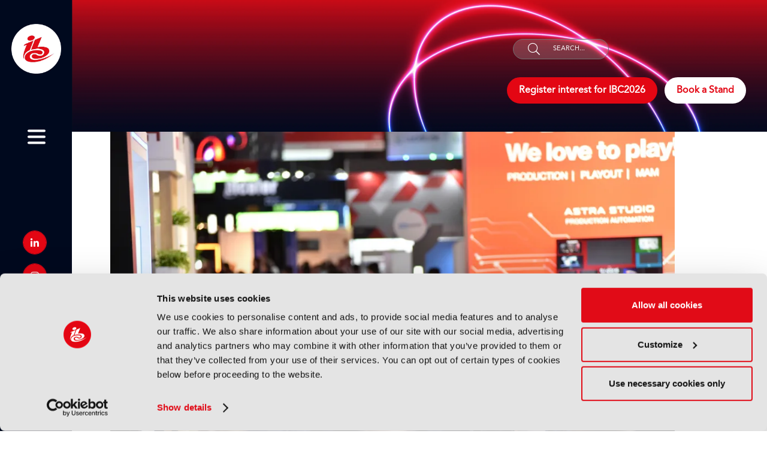

--- FILE ---
content_type: text/html;charset=utf-8
request_url: https://show.ibc.org/day-3-2023-4zaq/928a962f-ab4-1790jpg
body_size: 9821
content:




	<!DOCTYPE html>
	<html lang="en-GB" class="no-js">
		<head>
			<meta http-equiv="Content-Type" content="text/html;charset=utf-8" />

			<title>
				
					 - IBC2025
				
			</title>
			<meta name="generator" 	 content="SHOWOFF by ASP.events" />
			<meta name="author" content="">

			
			<meta name="description" content="" />
			<meta name="keywords" content="" />

			<meta name="viewport" content="width=device-width, initial-scale=1.0, viewport-fit=cover" />
			<meta name="theme-color" content="black" />

			
			
		
		
					<meta property="og:site_name" content="IBC&#x20;2025&#x20;&#x28;NEW&#x29;" />  
			<meta property="schema:image" typeof="https://schema.org/WebPage" content="https://cdn.asp.events/CLIENT_IBC_4ED0594D_5056_B739_542FB395BDA17423/sites/ibc-2025-new-/media/galleries/day-3-2023-4zaq/928A962F-AB4_1790.jpg/fit-in/1200x630/filters:no_upscale()" />  
			<meta property="og:image" content="https://cdn.asp.events/CLIENT_IBC_4ED0594D_5056_B739_542FB395BDA17423/sites/ibc-2025-new-/media/galleries/day-3-2023-4zaq/928A962F-AB4_1790.jpg/fit-in/1200x630/filters:no_upscale()" />  
			<meta property="og:type" content="article" />  

			<!--
			896CC470F1E666EB742EBE1ED00FBAE70FB2A37496C44A5706E43BEFED69A8C4
			-->
			<base href="https://show.ibc.org/" > 
	<meta name="robots" content="noindex, follow" />  
	<link rel="icon" href="https://cdn.asp.events/CLIENT_IBC_4ED0594D_5056_B739_542FB395BDA17423/sites/ibc-2025-new-/media/favicon.ico" type="image/x-icon" />  
	<link rel="canonical" href="https://show.ibc.org/day-3-2023-4zaq/928a962f-ab4-1790jpg" />  
<script data-cookieconsent="ignore">
    window.dataLayer = window.dataLayer || [];
    function gtag() {
        dataLayer.push(arguments);
    }
    gtag("consent", "default", {
        ad_personalization: "denied",
        ad_storage: "denied",
        ad_user_data: "denied",
        analytics_storage: "denied",
        functionality_storage: "denied",
        personalization_storage: "denied",
        security_storage: "granted",
        wait_for_update: 500,
    });
    gtag("set", "ads_data_redaction", true);
    gtag("set", "url_passthrough", true);
</script>

<!-- Google Tag Manager -->
<script>(function(w,d,s,l,i){w[l]=w[l]||[];w[l].push({'gtm.start':
new Date().getTime(),event:'gtm.js'});var f=d.getElementsByTagName(s)[0],
j=d.createElement(s),dl=l!='dataLayer'?'&l='+l:'';j.async=true;j.src=
'https://www.googletagmanager.com/gtm.js?id='+i+dl;f.parentNode.insertBefore(j,f);
})(window,document,'script','dataLayer','GTM-MGD9VW6');</script>
<!-- End Google Tag Manager -->
	


			
			
			
			   
				   
			   
		   
		   
			   <link rel="stylesheet" href="https://themes.asp.events/ibc2025/includes/styles/default.css?v=18" /> 
		   	

			
			

			<link rel="preconnect" href="https://fonts.googleapis.com">
			<link rel="preconnect" href="https://fonts.gstatic.com" crossorigin>
			<link href="https://fonts.googleapis.com/css2?family=Roboto:wght@300;400;500;700&display=swap" rel="stylesheet">	

			
	
	<script src="https://code.jquery.com/jquery-3.5.1.min.js" integrity="sha256-9/aliU8dGd2tb6OSsuzixeV4y/faTqgFtohetphbbj0=" crossorigin="anonymous"></script>
    <script src="https://code.jquery.com/jquery-migrate-3.5.2.min.js" integrity="sha256-ocUeptHNod0gW2X1Z+ol3ONVAGWzIJXUmIs+4nUeDLI=" crossorigin="anonymous"></script>

	
    <script src="https://cdn.jsdelivr.net/npm/scriptjs@2.5.7/dist/script.min.js" integrity="sha384-+kbmEGZrjwfGzlYYiLQkgntepLDajw5ZAlz1jvKM4IVPwGH4Z+nbmccUIf9pz1Gq" crossorigin="anonymous"></script>

	
    
	    <script src="https://themes.asp.events/_base/1-2-0/includes/javascripts/dist/essentials.min.js?v=2" integrity="sha256-VH/xQ9VaI7edeFDGIzRJ1o39ePoODwG+T1ebmAilHJw=" crossorigin="anonymous"></script>
    

    
        <script src="https://themes.asp.events/_base/1-2-0/includes/javascripts/dist/global/accessibility.min.js" integrity="sha256-3ryO8Zp/KRAHeYaRhTrJ0vV4CcxzLH9OQgqW0DP3LRU=" crossorigin="anonymous" async></script>
	
    
    
	    <script src="https://themes.asp.events/ibc2025/includes/javascripts/site.js?v=42" crossorigin="anonymous"></script>
    

	
	<link rel="preload" href="https://themes.asp.events/_base/1-2-0/includes/fonts/fontawesome/fontawesome-all.min.css?v=1" as="style" fetchPriority="low" onload="this.onload=null;this.rel='stylesheet'" />
	<link rel="preload" href="https://themes.asp.events/_base/1-2-0/includes/fonts/fontawesome/v4-shims.min.css?v=1" as="style" fetchPriority="low" onload="this.onload=null;this.rel='stylesheet'" />
    <noscript>
        <link href="https://themes.asp.events/_base/1-2-0/includes/fonts/fontawesome/fontawesome-all.min.css?v=1" rel="stylesheet" fetchPriority="low">
		<link href="https://themes.asp.events/_base/1-2-0/includes/fonts/fontawesome/v4-shims.min.css?v=1" rel="stylesheet" fetchPriority="low">
    </noscript>	


			
	
	
		
		
		 <!-- Google Tag Manager -->
<script>(function(w,d,s,l,i){w[l]=w[l]||[];w[l].push({'gtm.start':
new Date().getTime(),event:'gtm.js'});var f=d.getElementsByTagName(s)[0],
j=d.createElement(s),dl=l!='dataLayer'?'&l='+l:'';j.async=true;j.src=
'https://www.googletagmanager.com/gtm.js?id='+i+dl;f.parentNode.insertBefore(j,f);
})(window,document,'script','dataLayer','GTM-MGD9VW6');</script>
<!-- End Google Tag Manager -->
 <!-- Google Tag Manager (noscript) -->
<noscript><iframe src="https://www.googletagmanager.com/ns.html?id=GTM-MGD9VW6"
height="0" width="0" style="display:none;visibility:hidden"></iframe></noscript>
<!-- End Google Tag Manager (noscript) -->

<script type="text/javascript" src="https://secure.perk0mean.com/js/182130.js" ></script>
<noscript><img alt="" src="https://secure.perk0mean.com/182130.png" style="display:none;" /></noscript> <style>
@media (min-width: 1024px)  {
.panel--herotext .panel__body--right {    font-size: 1.8rem;     line-height: 1!important;  }
}
@media (min-width: 1440px)  {
.panel--herotext .panel__body--right {    font-size: 2.5rem;     line-height: 1!important;  }
}

.footer__main .panel__body {     line-height: 1.5 !important; }

.footer { background: #00091e; }

</style>
			<script>
				$script('https://cdn.asp.events/includes/js/jquery/magnificPopup/jquery.magnific-popup.min.js', function(){ $script('https://cdn.asp.events/includes/js/ASPModal.old.min.js'); });

				jQuery(document).ready(function(){

					jQuery(document).on('click','.js-share-button',showShareDialog);

					function showShareDialog(e)
					{
						e.preventDefault();

						var Site = jQuery(this).attr('data-site');

						if (jQuery(this).attr('data-slug') != '') {
							var PageUrl = jQuery(this).attr('data-slug');
						} else {
							var PageUrl = location.href;
						}

						var contentId = '';
						if (jQuery(this).attr('data-contentId') != '') {
							var contentId = jQuery(this).attr('data-contentId');
						}
						var shareText = jQuery(this).attr('data-shareText');
						var shareTitle = jQuery(this).attr('data-shareTitle');

						jQuery.get
							( '__share/buttons/getShareUrl'
							, { Site:Site , PageUrl:PageUrl , PageTitle:document.title, contentId:contentId, shareText:shareText, shareTitle:shareTitle }
							, redirectToShare
							);
					}

					function redirectToShare(data)
					{
						//open email share in modal
						if(data.ShareTo.indexOf('__share/email') == 0)
							openRemoteModal(data.ShareTo);
						else{

						var popupBlockerChecker = {
									check: function(popup_window){
											var _scope = this;
											if (popup_window) {
													if(/chrome/.test(navigator.userAgent.toLowerCase())){
															setTimeout(function () {
																	_scope._is_popup_blocked(_scope, popup_window);
															 },200);
													}else{
															popup_window.onload = function () {
																	_scope._is_popup_blocked(_scope, popup_window);
															};
													}
											}else{
													_scope._displayError();
											}
									},
									_is_popup_blocked: function(scope, popup_window){
											if ((popup_window.innerHeight > 0)==false){ scope._displayError(); }
									},
									_displayError: function(){
											alert("Popup Blocker is enabled! Please add this site to your exception list.");
									}
							};

							var popup = window.open(data.ShareTo,'_blank','width=800,height=650'); //'width=620,height=440'
							popupBlockerChecker.check(popup);
						}
					}

				});
			</script>
		
	


			
			<script src="https://cdn.jsdelivr.net/gh/alpinejs/alpine@v2.x.x/dist/alpine.js"></script>
		</head>


	<body class="body--id-57805 t-default ibc-2025-new-" x-data="{ showScroll: false }">
		
		
		
		<!-- Google Tag Manager (noscript) -->
<noscript><iframe src="https://www.googletagmanager.com/ns.html?id=GTM-MGD9VW6"
height="0" width="0" style="display:none;visibility:hidden"></iframe></noscript>
<!-- End Google Tag Manager (noscript) -->

<script type="text/javascript" src="https://secure.perk0mean.com/js/182130.js" ></script>
<noscript><img alt="" src="https://secure.perk0mean.com/182130.png" style="display:none;" /></noscript>
	

		<div class="site">
			<span class="scroll-top" :class="{ 'visible transition duration-300' : showScroll }"
			@scroll.window="showScroll = (window.pageYOffset > 100) ? true : false" x-on:click="window.scrollTo(0, 0)" > <i class="fas fa-chevron-up"></i> </span>

			<header class="header">
				
					
					<div class="header__logo">
						<div class="panel panel--Logo panel--id-55592">
            
            
                <div class="panel__body">
                    <p><a href="" target="_self" title=""><img alt="red logo" src="https://cdn.asp.events/CLIENT_IBC_4ED0594D_5056_B739_542FB395BDA17423/sites/ibc-2025-new-/media/ibc-roundel-white-red2025.png" style="width: 83px; height: 83px;" /></a></p>

                </div>
            
        </div>
					</div>
				
				
				<nav class="navigation js-navigation" data-name="main">
					<!--seed:A1720D513D93D1D70F6A5AE74A99A756987CD56A-->
	
		
			<ul class="menu menu--fullscreen js-menu js-menu-fullscreen menublock" menuid="42">
		
	
	
		<li title="HOME" class="menu__item">

		
			<a href="" target="_self" class="menu__item__link menuitem menuitem--id-2609">HOME</a>
		

		
		</li>
	
		<li title="VISIT" class="menu__item">

		
			<span class="menu__item__link menuitem menuitem--id-2610">VISIT</span>
		

		
			
			<button class="menu__item__toggle" style="display: none;"><i class="fal fa-chevron-down"></i></button>

			
	
		<ul class="menu--sub-menu menu--sub-menu--level-1">
	
	
		<li title="VISIT" class="menu__item menu__heading">

		
			<span class="menu__item__link menuitem menuitem--id-2611">VISIT</span>
		

		
			
			<button class="menu__item__toggle" style="display: none;"><i class="fal fa-chevron-down"></i></button>

			
	
		<ul class="menu--sub-menu menu--sub-menu--level-2">
	
	
		<li title="Why Visit" class="menu__item">

		
			<a href="visit" target="_self" class="menu__item__link menuitem menuitem--id-2612">Why Visit</a>
		

		
		</li>
	
		<li title="IBC2025 Exhibitor List" class="menu__item">

		
			<a href="https://ibc2025.mapyourshow.com/8_0/#/" target="_blank" class="menu__item__link menuitem menuitem--id-2613">IBC2025 Exhibitor List</a>
		

		
		</li>
	
		<li title="IBC2025 Gallery" class="menu__item">

		
			<a href="ibc2025-gallery" target="_self" class="menu__item__link menuitem menuitem--id-2616">IBC2025 Gallery</a>
		

		
		</li>
	
		<li title="Show Testimonials" class="menu__item">

		
			<a href="testimonials" target="_self" class="menu__item__link menuitem menuitem--id-2615">Show Testimonials</a>
		

		
		</li>
	
		<li title="Student Programme" class="menu__item">

		
			<a href="student-programme" target="_self" class="menu__item__link menuitem menuitem--id-2764">Student Programme</a>
		

		
		</li>
	
		<li title="Plan Your Trip" class="menu__item">

		
			<a href="plan-trip" target="_self" class="menu__item__link menuitem menuitem--id-2618">Plan Your Trip</a>
		

		
		</li>
	
	
		</ul>
	


		
		</li>
	
		<li title="EXPLORE THE IBC HALLS" class="menu__item menu__heading">

		
			<span class="menu__item__link menuitem menuitem--id-2655">EXPLORE THE IBC HALLS</span>
		

		
			
			<button class="menu__item__toggle" style="display: none;"><i class="fal fa-chevron-down"></i></button>

			
	
		<ul class="menu--sub-menu menu--sub-menu--level-2">
	
	
		<li title="The Halls at IBC2025" class="menu__item">

		
			<a href="halls-ibc2025" target="_self" class="menu__item__link menuitem menuitem--id-2787">The Halls at IBC2025</a>
		

		
		</li>
	
		<li title="Halls 1, 2 and 3" class="menu__item">

		
			<a href="explore-ibc-show-halls-1-2-3" target="_self" class="menu__item__link menuitem menuitem--id-2657">Halls 1, 2 and 3</a>
		

		
		</li>
	
		<li title="Halls 4 and 5" class="menu__item">

		
			<a href="explore-ibc-show-halls-4-5" target="_self" class="menu__item__link menuitem menuitem--id-2658">Halls 4 and 5</a>
		

		
		</li>
	
		<li title="Halls 6 and 7" class="menu__item">

		
			<a href="explore-ibc-show-halls-6-7" target="_self" class="menu__item__link menuitem menuitem--id-2659">Halls 6 and 7</a>
		

		
		</li>
	
		<li title="Halls 8 and 10" class="menu__item">

		
			<a href="explore-ibc-show-halls-8-10" target="_self" class="menu__item__link menuitem menuitem--id-2660">Halls 8 and 10</a>
		

		
		</li>
	
		<li title="Halls 9, 11, 12 and 13" class="menu__item">

		
			<a href="explore-ibc-show-halls-9-11-12-13" target="_self" class="menu__item__link menuitem menuitem--id-2661">Halls 9, 11, 12 and 13</a>
		

		
		</li>
	
		<li title="Hall 14" class="menu__item">

		
			<a href="explore-ibc-show-hall-14" target="_self" class="menu__item__link menuitem menuitem--id-2662">Hall 14</a>
		

		
		</li>
	
		<li title="Outdoor Exhibits" class="menu__item">

		
			<a href="explore-ibc-show-outdoor-exhibits" target="_self" class="menu__item__link menuitem menuitem--id-2773">Outdoor Exhibits</a>
		

		
		</li>
	
	
		</ul>
	


		
		</li>
	
	
		</ul>
	


		
		</li>
	
		<li title="EXHIBIT" class="menu__item">

		
			<span class="menu__item__link menuitem menuitem--id-2619">EXHIBIT</span>
		

		
			
			<button class="menu__item__toggle" style="display: none;"><i class="fal fa-chevron-down"></i></button>

			
	
		<ul class="menu--sub-menu menu--sub-menu--level-1">
	
	
		<li title="EXHIBIT / SPONSOR" class="menu__item menu__heading">

		
			<span class="menu__item__link menuitem menuitem--id-2620">EXHIBIT / SPONSOR</span>
		

		
			
			<button class="menu__item__toggle" style="display: none;"><i class="fal fa-chevron-down"></i></button>

			
	
		<ul class="menu--sub-menu menu--sub-menu--level-2">
	
	
		<li title="IBC2025 Exhibitor List" class="menu__item">

		
			<a href="https://ibc2025.mapyourshow.com/8_0/#/" target="_blank" class="menu__item__link menuitem menuitem--id-2621">IBC2025 Exhibitor List</a>
		

		
		</li>
	
		<li title="Why Exhibit" class="menu__item">

		
			<a href="exhibit" target="_self" class="menu__item__link menuitem menuitem--id-2622">Why Exhibit</a>
		

		
		</li>
	
		<li title="Who Attends" class="menu__item">

		
			<a href="exhibitors-who-attends" target="_self" class="menu__item__link menuitem menuitem--id-2623">Who Attends</a>
		

		
		</li>
	
		<li title="IBC2026 Exhibiting Opportunities" class="menu__item">

		
			<a href="ibc2026-exhibiting-opportunities" target="_self" class="menu__item__link menuitem menuitem--id-2624">IBC2026 Exhibiting Opportunities</a>
		

		
		</li>
	
		<li title="IBC Sponsorship Opportunities" class="menu__item">

		
			<a href="sponsorship-enquiry-form-2025" target="_self" class="menu__item__link menuitem menuitem--id-2625">IBC Sponsorship Opportunities</a>
		

		
		</li>
	
		<li title="IBC Future Tech" class="menu__item">

		
			<a href="future-tech" target="_self" class="menu__item__link menuitem menuitem--id-2626">IBC Future Tech</a>
		

		
		</li>
	
		<li title="Content Everywhere" class="menu__item">

		
			<a href="content-everywhere" target="_self" class="menu__item__link menuitem menuitem--id-2627">Content Everywhere</a>
		

		
		</li>
	
		<li title="IBC Connect" class="menu__item">

		
			<a href="ibc-connect" target="_self" class="menu__item__link menuitem menuitem--id-2788">IBC Connect</a>
		

		
		</li>
	
		<li title="IBC Pavilions" class="menu__item">

		
			<a href="pavilions" target="_self" class="menu__item__link menuitem menuitem--id-2792">IBC Pavilions</a>
		

		
		</li>
	
	
		</ul>
	


		
		</li>
	
		<li title="EXHIBITOR AREA" class="menu__item menu__heading">

		
			<span class="menu__item__link menuitem menuitem--id-2629">EXHIBITOR AREA</span>
		

		
			
			<button class="menu__item__toggle" style="display: none;"><i class="fal fa-chevron-down"></i></button>

			
	
		<ul class="menu--sub-menu menu--sub-menu--level-2">
	
	
		<li title="Plan Your Trip" class="menu__item">

		
			<a href="plan-trip" target="_self" class="menu__item__link menuitem menuitem--id-2630">Plan Your Trip</a>
		

		
		</li>
	
		<li title="Exhibitor Workshop Series" class="menu__item">

		
			<a href="exhibition-webinars" target="_self" class="menu__item__link menuitem menuitem--id-2631">Exhibitor Workshop Series</a>
		

		
		</li>
	
		<li title="IBC Stand Design Awards" class="menu__item">

		
			<a href="ibc-exhibition-stand-design-awards" target="_self" class="menu__item__link menuitem menuitem--id-2632">IBC Stand Design Awards</a>
		

		
		</li>
	
		<li title="IBC2025 Verified Suppliers" class="menu__item">

		
			<a href="verified-suppliers" target="_self" class="menu__item__link menuitem menuitem--id-2633">IBC2025 Verified Suppliers</a>
		

		
		</li>
	
		<li title="Stand Builder Information" class="menu__item">

		
			<a href="stand-builder-information" target="_self" class="menu__item__link menuitem menuitem--id-2634">Stand Builder Information</a>
		

		
		</li>
	
		<li title="Scam/Phishing Emails - Warning" class="menu__item">

		
			<a href="phishing-emails-warning" target="_self" class="menu__item__link menuitem menuitem--id-2635">Scam/Phishing Emails - Warning</a>
		

		
		</li>
	
	
		</ul>
	


		
		</li>
	
	
		</ul>
	


		
		</li>
	
		<li title="CONFERENCE" class="menu__item">

		
			<span class="menu__item__link menuitem menuitem--id-2636">CONFERENCE</span>
		

		
			
			<button class="menu__item__toggle" style="display: none;"><i class="fal fa-chevron-down"></i></button>

			
	
		<ul class="menu--sub-menu menu--sub-menu--level-1">
	
	
		<li title="CONFERENCE" class="menu__item menu__heading">

		
			<span class="menu__item__link menuitem menuitem--id-2637">CONFERENCE</span>
		

		
			
			<button class="menu__item__toggle" style="display: none;"><i class="fal fa-chevron-down"></i></button>

			
	
		<ul class="menu--sub-menu menu--sub-menu--level-2">
	
	
		<li title="IBC Conference" class="menu__item">

		
			<a href="conference-experience" target="_self" class="menu__item__link menuitem menuitem--id-2638">IBC Conference</a>
		

		
		</li>
	
		<li title="IBC Technical Papers" class="menu__item">

		
			<a href="technical-papers" target="_self" class="menu__item__link menuitem menuitem--id-2641">IBC Technical Papers</a>
		

		
		</li>
	
		<li title="IBC Innovation Awards" class="menu__item">

		
			<a href="ibc-awards" target="_self" class="menu__item__link menuitem menuitem--id-2640">IBC Innovation Awards</a>
		

		
		</li>
	
		<li title="IBC2025 Conference Agenda" class="menu__item">

		
			<a href="ibc2025-conference-agenda" target="_self" class="menu__item__link menuitem menuitem--id-2642">IBC2025 Conference Agenda</a>
		

		
		</li>
	
		<li title="IBC2025 Conference Speakers Gallery" class="menu__item">

		
			<a href="ibc2025-conference-speakers-gallery" target="_self" class="menu__item__link menuitem menuitem--id-2639">IBC2025 Conference Speakers Gallery</a>
		

		
		</li>
	
	
		</ul>
	


		
		</li>
	
	
		</ul>
	


		
		</li>
	
		<li title="SHOW FEATURES &amp; CONTENT" class="menu__item">

		
			<span class="menu__item__link menuitem menuitem--id-2644">SHOW FEATURES & CONTENT</span>
		

		
			
			<button class="menu__item__toggle" style="display: none;"><i class="fal fa-chevron-down"></i></button>

			
	
		<ul class="menu--sub-menu menu--sub-menu--level-1">
	
	
		<li title="SHOW FEATURES &amp; CONTENT" class="menu__item menu__heading">

		
			<span class="menu__item__link menuitem menuitem--id-2645">SHOW FEATURES & CONTENT</span>
		

		
			
			<button class="menu__item__toggle" style="display: none;"><i class="fal fa-chevron-down"></i></button>

			
	
		<ul class="menu--sub-menu menu--sub-menu--level-2">
	
	
		<li title="2025 Features Programme" class="menu__item">

		
			<a href="features-programme" target="_self" class="menu__item__link menuitem menuitem--id-2648">2025 Features Programme</a>
		

		
		</li>
	
		<li title="2025 Content Programme" class="menu__item">

		
			<a href="content-programme" target="_self" class="menu__item__link menuitem menuitem--id-2647">2025 Content Programme</a>
		

		
		</li>
	
		<li title="IBC Accelerator Media Innovation Programme" class="menu__item">

		
			<a href="2026-accelerator-media-innovation-programme" target="_self" class="menu__item__link menuitem menuitem--id-2649">IBC Accelerator Media Innovation Programme</a>
		

		
		</li>
	
		<li title="IBC Future Tech" class="menu__item">

		
			<a href="future-tech-feature" target="_self" class="menu__item__link menuitem menuitem--id-2771">IBC Future Tech</a>
		

		
		</li>
	
		<li title="IBC Showcase Theatre" class="menu__item">

		
			<a href="showcase-theatre" target="_self" class="menu__item__link menuitem menuitem--id-2827">IBC Showcase Theatre</a>
		

		
		</li>
	
		<li title="IBC Content Everywhere" class="menu__item">

		
			<a href="content-everywhere-feature" target="_self" class="menu__item__link menuitem menuitem--id-2653">IBC Content Everywhere</a>
		

		
		</li>
	
		<li title="IBC Talent Programme" class="menu__item">

		
			<a href="talent-programme" target="_self" class="menu__item__link menuitem menuitem--id-2651">IBC Talent Programme</a>
		

		
		</li>
	
		<li title="IBC Innovation Awards" class="menu__item">

		
			<a href="ibc-awards" target="_self" class="menu__item__link menuitem menuitem--id-2650">IBC Innovation Awards</a>
		

		
		</li>
	
		<li title="IBC Technical Papers" class="menu__item">

		
			<a href="technical-papers" target="_self" class="menu__item__link menuitem menuitem--id-2652">IBC Technical Papers</a>
		

		
		</li>
	
		<li title="2025 Speakers Gallery" class="menu__item">

		
			<a href="ibc2025-speakers-gallery" target="_self" class="menu__item__link menuitem menuitem--id-2826">2025 Speakers Gallery</a>
		

		
		</li>
	
	
		</ul>
	


		
		</li>
	
	
		</ul>
	


		
		</li>
	
		<li title="MEDIA &amp; PRESS " class="menu__item">

		
			<span class="menu__item__link menuitem menuitem--id-2663">MEDIA & PRESS </span>
		

		
			
			<button class="menu__item__toggle" style="display: none;"><i class="fal fa-chevron-down"></i></button>

			
	
		<ul class="menu--sub-menu menu--sub-menu--level-1">
	
	
		<li title="MEDIA &amp; PRESS " class="menu__item menu__heading">

		
			<span class="menu__item__link menuitem menuitem--id-2664">MEDIA & PRESS </span>
		

		
			
			<button class="menu__item__toggle" style="display: none;"><i class="fal fa-chevron-down"></i></button>

			
	
		<ul class="menu--sub-menu menu--sub-menu--level-2">
	
	
		<li title="IBC Media Partners" class="menu__item">

		
			<a href="media-partners" target="_self" class="menu__item__link menuitem menuitem--id-2666">IBC Media Partners</a>
		

		
		</li>
	
		<li title="IBC Content Creators" class="menu__item">

		
			<a href="become-ibc-content-creator" target="_self" class="menu__item__link menuitem menuitem--id-2800">IBC Content Creators</a>
		

		
		</li>
	
		<li title="Press Area" class="menu__item">

		
			<a href="press-registration" target="_self" class="menu__item__link menuitem menuitem--id-2665">Press Area</a>
		

		
		</li>
	
		<li title="Press Releases" class="menu__item">

		
			<a href="press-releases" target="_self" class="menu__item__link menuitem menuitem--id-2667">Press Releases</a>
		

		
		</li>
	
		<li title="IBC2025 Gallery" class="menu__item">

		
			<a href="ibc2025-gallery" target="_self" class="menu__item__link menuitem menuitem--id-2669">IBC2025 Gallery</a>
		

		
		</li>
	
		<li title="IBC365" class="menu__item">

		
			<a href="https://www.ibc.org/" target="_blank" class="menu__item__link menuitem menuitem--id-2670">IBC365</a>
		

		
		</li>
	
	
		</ul>
	


		
		</li>
	
	
		</ul>
	


		
		</li>
	
		<li title="ABOUT US" class="menu__item">

		
			<span class="menu__item__link menuitem menuitem--id-2673">ABOUT US</span>
		

		
			
			<button class="menu__item__toggle" style="display: none;"><i class="fal fa-chevron-down"></i></button>

			
	
		<ul class="menu--sub-menu menu--sub-menu--level-1">
	
	
		<li title="ABOUT US" class="menu__item menu__heading">

		
			<span class="menu__item__link menuitem menuitem--id-2674">ABOUT US</span>
		

		
			
			<button class="menu__item__toggle" style="display: none;"><i class="fal fa-chevron-down"></i></button>

			
	
		<ul class="menu--sub-menu menu--sub-menu--level-2">
	
	
		<li title="About Us" class="menu__item">

		
			<a href="about-us" target="_self" class="menu__item__link menuitem menuitem--id-2675">About Us</a>
		

		
		</li>
	
		<li title="IBC History" class="menu__item">

		
			<a href="ibc-history" target="_self" class="menu__item__link menuitem menuitem--id-2676">IBC History</a>
		

		
		</li>
	
		<li title="IBC Owners" class="menu__item">

		
			<a href="owners" target="_self" class="menu__item__link menuitem menuitem--id-2677">IBC Owners</a>
		

		
		</li>
	
		<li title="IBC Council" class="menu__item">

		
			<a href="ibc-council" target="_self" class="menu__item__link menuitem menuitem--id-2678">IBC Council</a>
		

		
		</li>
	
		<li title="Exhibitor Steering Group" class="menu__item">

		
			<a href="exhibitor-steering-group" target="_self" class="menu__item__link menuitem menuitem--id-2679">Exhibitor Steering Group</a>
		

		
		</li>
	
		<li title="Sustainability At IBC" class="menu__item">

		
			<a href="sustainability-ibc" target="_self" class="menu__item__link menuitem menuitem--id-2680">Sustainability At IBC</a>
		

		
		</li>
	
		<li title="Donation Room" class="menu__item">

		
			<a href="donation-room" target="_self" class="menu__item__link menuitem menuitem--id-2681">Donation Room</a>
		

		
		</li>
	
		<li title="Contact Us" class="menu__item">

		
			<a href="contact" target="_self" class="menu__item__link menuitem menuitem--id-2682">Contact Us</a>
		

		
		</li>
	
		<li title="IBC Help Center" class="menu__item">

		
			<a href="https://ibc2055.zendesk.com/hc/en-gb" target="_blank" class="menu__item__link menuitem menuitem--id-2683">IBC Help Center</a>
		

		
		</li>
	
	
		</ul>
	


		
		</li>
	
	
		</ul>
	


		
		</li>
	
	
		
			</ul>
		
	


				</nav>

				
				
					<div class="social">
						<div class="panel panel--default panel--id-55591">
    
            
            
    
            
            
                <div class="panel__header">
                    <h4 class="panel__header__title comp comp__title__color--black">
                        Social
                    </h4>
                </div>
            
    
            
            
                <div class="panel__body">
                    <ul class="ck-social-icons">
	<li><a href="https://www.linkedin.com/company/333086/admin/" target="_blank" title="https://www.linkedin.com/company/333086/admin/">Linked In</a></li>
	<li><a href="https://www.instagram.com/ibcshow/" target="_blank" title="https://www.instagram.com/ibcshow/">Instagram</a></li>
	<li><a href="https://www.facebook.com/IBCShow" target="_blank" title="https://www.facebook.com/IBCShow">Facebook</a></li>
	<li><a href="https://www.youtube.com/channel/UC6lJowTSjTBC0xAyeiuX2Tw" target="_blank" title="https://www.youtube.com/channel/UC6lJowTSjTBC0xAyeiuX2Tw">YouTube</a></li>
	<li><a href="https://twitter.com/IBCShow" target="_blank" title="https://twitter.com/IBCShow">X</a></li>
	<li><a href="https://www.tiktok.com/@ibcshow?_t=8dLz31lOBly&amp;_r=1" target="_self" title="https://www.tiktok.com/@ibcshow?_t=8dLz31lOBly&amp;_r=1">TikTok</a></li>
</ul>

                </div>
            
    
        </div>
					</div>
				
			</header>
			
			
				
					<div class="header__logo--mobile">
						<div class="panel panel--Logo panel--id-55592">
            
            
                <div class="panel__body">
                    <p><a href="" target="_self" title=""><img alt="red logo" src="https://cdn.asp.events/CLIENT_IBC_4ED0594D_5056_B739_542FB395BDA17423/sites/ibc-2025-new-/media/ibc-roundel-white-red2025.png" style="width: 83px; height: 83px;" /></a></p>

                </div>
            
        </div>
					</div>
				
				
			
			<nav class="navigation-mobile" data-name="mobile" data-type="accordion">
				<!--seed:ED0DBE928278A4332AAD1A3874A9FA93BE74B070-->
	
		
			<ul class="menu menu--accordion js-menu js-menu-accordion menublock" menuid="44">
		
	
	
		<li title="HOME" class="menu__item">

		
			<a href="" target="_self" class="menu__item__link menuitem menuitem--id-2688">HOME</a>
		

		
		</li>
	
		<li title="VISIT" class="menu__item">

		
			<span class="menu__item__link menuitem menuitem--id-2689">VISIT</span>
		

		
			
			<button class="menu__item__toggle" style="display: none;"><i class="fal fa-chevron-down"></i></button>

			
	
		<ul class="menu--sub-menu menu--sub-menu--level-1">
	
	
		<li title="VISIT" class="menu__item">

		
			<span class="menu__item__link menuitem menuitem--id-2690">VISIT</span>
		

		
			
			<button class="menu__item__toggle" style="display: none;"><i class="fal fa-chevron-down"></i></button>

			
	
		<ul class="menu--sub-menu menu--sub-menu--level-2">
	
	
		<li title="Why Visit" class="menu__item">

		
			<a href="visit" target="_self" class="menu__item__link menuitem menuitem--id-2691">Why Visit</a>
		

		
		</li>
	
		<li title="IBC2025 Exhibitor List" class="menu__item">

		
			<a href="https://ibc2025.mapyourshow.com/8_0/#/" target="_blank" class="menu__item__link menuitem menuitem--id-2692">IBC2025 Exhibitor List</a>
		

		
		</li>
	
		<li title="IBC2025 Gallery" class="menu__item">

		
			<a href="ibc2025-gallery" target="_self" class="menu__item__link menuitem menuitem--id-2695">IBC2025 Gallery</a>
		

		
		</li>
	
		<li title="Show Testimonials" class="menu__item">

		
			<a href="testimonials" target="_self" class="menu__item__link menuitem menuitem--id-2694">Show Testimonials</a>
		

		
		</li>
	
		<li title="Student Programme" class="menu__item">

		
			<a href="student-programme" target="_self" class="menu__item__link menuitem menuitem--id-2763">Student Programme</a>
		

		
		</li>
	
		<li title="Plan Your Trip" class="menu__item">

		
			<a href="plan-trip" target="_self" class="menu__item__link menuitem menuitem--id-2697">Plan Your Trip</a>
		

		
		</li>
	
	
		</ul>
	


		
		</li>
	
		<li title="EXPLORE THE IBC HALLS" class="menu__item menu__heading">

		
			<span class="menu__item__link menuitem menuitem--id-2734">EXPLORE THE IBC HALLS</span>
		

		
			
			<button class="menu__item__toggle" style="display: none;"><i class="fal fa-chevron-down"></i></button>

			
	
		<ul class="menu--sub-menu menu--sub-menu--level-2">
	
	
		<li title="The Halls at IBC2025" class="menu__item">

		
			<a href="halls-ibc2025" target="_self" class="menu__item__link menuitem menuitem--id-2781">The Halls at IBC2025</a>
		

		
		</li>
	
		<li title="Halls 1, 2 and 3" class="menu__item">

		
			<a href="explore-ibc-show-halls-1-2-3" target="_self" class="menu__item__link menuitem menuitem--id-2736">Halls 1, 2 and 3</a>
		

		
		</li>
	
		<li title="Halls 4 and 5" class="menu__item">

		
			<a href="explore-ibc-show-halls-4-5" target="_self" class="menu__item__link menuitem menuitem--id-2737">Halls 4 and 5</a>
		

		
		</li>
	
		<li title="Halls 6 and 7" class="menu__item">

		
			<a href="explore-ibc-show-halls-6-7" target="_self" class="menu__item__link menuitem menuitem--id-2738">Halls 6 and 7</a>
		

		
		</li>
	
		<li title="Halls 8 and 10" class="menu__item">

		
			<a href="explore-ibc-show-halls-8-10" target="_self" class="menu__item__link menuitem menuitem--id-2739">Halls 8 and 10</a>
		

		
		</li>
	
		<li title="Halls 9, 11, 12 and 13" class="menu__item">

		
			<a href="explore-ibc-show-halls-9-11-12-13" target="_self" class="menu__item__link menuitem menuitem--id-2740">Halls 9, 11, 12 and 13</a>
		

		
		</li>
	
		<li title="Hall 14" class="menu__item">

		
			<a href="explore-ibc-show-hall-14" target="_self" class="menu__item__link menuitem menuitem--id-2741">Hall 14</a>
		

		
		</li>
	
		<li title="Outdoor Exhibits" class="menu__item">

		
			<a href="explore-ibc-show-outdoor-exhibits" target="_self" class="menu__item__link menuitem menuitem--id-2775">Outdoor Exhibits</a>
		

		
		</li>
	
	
		</ul>
	


		
		</li>
	
	
		</ul>
	


		
		</li>
	
		<li title="EXHIBIT" class="menu__item">

		
			<span class="menu__item__link menuitem menuitem--id-2698">EXHIBIT</span>
		

		
			
			<button class="menu__item__toggle" style="display: none;"><i class="fal fa-chevron-down"></i></button>

			
	
		<ul class="menu--sub-menu menu--sub-menu--level-1">
	
	
		<li title="EXHIBIT / SPONSOR" class="menu__item menu__heading">

		
			<span class="menu__item__link menuitem menuitem--id-2699">EXHIBIT / SPONSOR</span>
		

		
			
			<button class="menu__item__toggle" style="display: none;"><i class="fal fa-chevron-down"></i></button>

			
	
		<ul class="menu--sub-menu menu--sub-menu--level-2">
	
	
		<li title="IBC2025 Exhibitor List" class="menu__item">

		
			<a href="https://ibc2025.mapyourshow.com/8_0/#/" target="_blank" class="menu__item__link menuitem menuitem--id-2700">IBC2025 Exhibitor List</a>
		

		
		</li>
	
		<li title="Why Exhibit" class="menu__item">

		
			<a href="exhibit" target="_self" class="menu__item__link menuitem menuitem--id-2701">Why Exhibit</a>
		

		
		</li>
	
		<li title="Who Attends" class="menu__item">

		
			<a href="exhibitors-who-attends" target="_self" class="menu__item__link menuitem menuitem--id-2702">Who Attends</a>
		

		
		</li>
	
		<li title="IBC2026 Exhibiting Opportunities" class="menu__item">

		
			<a href="ibc2026-exhibiting-opportunities" target="_self" class="menu__item__link menuitem menuitem--id-2703">IBC2026 Exhibiting Opportunities</a>
		

		
		</li>
	
		<li title="IBC Sponsorship Opportunities" class="menu__item">

		
			<a href="sponsorship-enquiry-form-2025" target="_self" class="menu__item__link menuitem menuitem--id-2704">IBC Sponsorship Opportunities</a>
		

		
		</li>
	
		<li title="IBC Future Tech" class="menu__item">

		
			<a href="future-tech" target="_self" class="menu__item__link menuitem menuitem--id-2705">IBC Future Tech</a>
		

		
		</li>
	
		<li title="Content Everywhere" class="menu__item">

		
			<a href="content-everywhere" target="_self" class="menu__item__link menuitem menuitem--id-2706">Content Everywhere</a>
		

		
		</li>
	
		<li title="IBC Connect" class="menu__item">

		
			<a href="ibc-connect" target="_self" class="menu__item__link menuitem menuitem--id-2789">IBC Connect</a>
		

		
		</li>
	
		<li title="IBC Pavilions" class="menu__item">

		
			<a href="pavilions" target="_self" class="menu__item__link menuitem menuitem--id-2793">IBC Pavilions</a>
		

		
		</li>
	
	
		</ul>
	


		
		</li>
	
		<li title="EXHIBITOR AREA" class="menu__item menu__heading">

		
			<span class="menu__item__link menuitem menuitem--id-2708">EXHIBITOR AREA</span>
		

		
			
			<button class="menu__item__toggle" style="display: none;"><i class="fal fa-chevron-down"></i></button>

			
	
		<ul class="menu--sub-menu menu--sub-menu--level-2">
	
	
		<li title="Plan Your Trip" class="menu__item">

		
			<a href="plan-trip" target="_self" class="menu__item__link menuitem menuitem--id-2709">Plan Your Trip</a>
		

		
		</li>
	
		<li title="Exhibitor Workshop Series" class="menu__item">

		
			<a href="exhibition-webinars" target="_self" class="menu__item__link menuitem menuitem--id-2710">Exhibitor Workshop Series</a>
		

		
		</li>
	
		<li title="IBC Stand Design Awards" class="menu__item">

		
			<a href="ibc-exhibition-stand-design-awards" target="_self" class="menu__item__link menuitem menuitem--id-2711">IBC Stand Design Awards</a>
		

		
		</li>
	
		<li title="IBC2025 Verified Suppliers" class="menu__item">

		
			<a href="verified-suppliers" target="_self" class="menu__item__link menuitem menuitem--id-2712">IBC2025 Verified Suppliers</a>
		

		
		</li>
	
		<li title="Stand Builder Information" class="menu__item">

		
			<a href="stand-builder-information" target="_self" class="menu__item__link menuitem menuitem--id-2713">Stand Builder Information</a>
		

		
		</li>
	
		<li title="Scam/Phishing Emails - Warning" class="menu__item">

		
			<a href="phishing-emails-warning" target="_self" class="menu__item__link menuitem menuitem--id-2714">Scam/Phishing Emails - Warning</a>
		

		
		</li>
	
	
		</ul>
	


		
		</li>
	
	
		</ul>
	


		
		</li>
	
		<li title="CONFERENCE" class="menu__item">

		
			<span class="menu__item__link menuitem menuitem--id-2715">CONFERENCE</span>
		

		
			
			<button class="menu__item__toggle" style="display: none;"><i class="fal fa-chevron-down"></i></button>

			
	
		<ul class="menu--sub-menu menu--sub-menu--level-1">
	
	
		<li title="CONFERENCE" class="menu__item menu__heading">

		
			<span class="menu__item__link menuitem menuitem--id-2716">CONFERENCE</span>
		

		
			
			<button class="menu__item__toggle" style="display: none;"><i class="fal fa-chevron-down"></i></button>

			
	
		<ul class="menu--sub-menu menu--sub-menu--level-2">
	
	
		<li title="IBC Conference" class="menu__item">

		
			<a href="conference-experience" target="_self" class="menu__item__link menuitem menuitem--id-2717">IBC Conference</a>
		

		
		</li>
	
		<li title="IBC Technical Papers" class="menu__item">

		
			<a href="technical-papers" target="_self" class="menu__item__link menuitem menuitem--id-2720">IBC Technical Papers</a>
		

		
		</li>
	
		<li title="IBC Innovation Awards" class="menu__item">

		
			<a href="ibc-awards" target="_self" class="menu__item__link menuitem menuitem--id-2719">IBC Innovation Awards</a>
		

		
		</li>
	
		<li title="IBC2025 Conference Agenda" class="menu__item">

		
			<a href="ibc2025-conference-agenda" target="_self" class="menu__item__link menuitem menuitem--id-2803">IBC2025 Conference Agenda</a>
		

		
		</li>
	
		<li title="IBC2025 Conference Speakers Gallery" class="menu__item">

		
			<a href="ibc2025-conference-speakers-gallery" target="_self" class="menu__item__link menuitem menuitem--id-2804">IBC2025 Conference Speakers Gallery</a>
		

		
		</li>
	
	
		</ul>
	


		
		</li>
	
	
		</ul>
	


		
		</li>
	
		<li title="SHOW FEATURES &amp; CONTENT" class="menu__item">

		
			<span class="menu__item__link menuitem menuitem--id-2723">SHOW FEATURES & CONTENT</span>
		

		
			
			<button class="menu__item__toggle" style="display: none;"><i class="fal fa-chevron-down"></i></button>

			
	
		<ul class="menu--sub-menu menu--sub-menu--level-1">
	
	
		<li title="SHOW FEATURES &amp; CONTENT" class="menu__item menu__heading">

		
			<span class="menu__item__link menuitem menuitem--id-2724">SHOW FEATURES & CONTENT</span>
		

		
			
			<button class="menu__item__toggle" style="display: none;"><i class="fal fa-chevron-down"></i></button>

			
	
		<ul class="menu--sub-menu menu--sub-menu--level-2">
	
	
		<li title="2025 Features Programme" class="menu__item">

		
			<a href="features-programme" target="_self" class="menu__item__link menuitem menuitem--id-2727">2025 Features Programme</a>
		

		
		</li>
	
		<li title="2025 Content Programme" class="menu__item">

		
			<a href="content-programme" target="_self" class="menu__item__link menuitem menuitem--id-2726">2025 Content Programme</a>
		

		
		</li>
	
		<li title="IBC Accelerator Media Innovation Programme" class="menu__item">

		
			<a href="2026-accelerator-media-innovation-programme" target="_self" class="menu__item__link menuitem menuitem--id-2728">IBC Accelerator Media Innovation Programme</a>
		

		
		</li>
	
		<li title="IBC Future Tech" class="menu__item">

		
			<a href="future-tech-feature" target="_self" class="menu__item__link menuitem menuitem--id-2779">IBC Future Tech</a>
		

		
		</li>
	
		<li title="IBC Showcase Theatre" class="menu__item">

		
			<a href="showcase-theatre" target="_self" class="menu__item__link menuitem menuitem--id-2828">IBC Showcase Theatre</a>
		

		
		</li>
	
		<li title="IBC Content Everywhere" class="menu__item">

		
			<a href="content-everywhere-feature" target="_self" class="menu__item__link menuitem menuitem--id-2732">IBC Content Everywhere</a>
		

		
		</li>
	
		<li title="IBC Talent Programme" class="menu__item">

		
			<a href="talent-programme" target="_self" class="menu__item__link menuitem menuitem--id-2730">IBC Talent Programme</a>
		

		
		</li>
	
		<li title="IBC Innovation Awards" class="menu__item">

		
			<a href="ibc-awards" target="_self" class="menu__item__link menuitem menuitem--id-2729">IBC Innovation Awards</a>
		

		
		</li>
	
		<li title="IBC Technical Papers" class="menu__item">

		
			<a href="technical-papers" target="_self" class="menu__item__link menuitem menuitem--id-2731">IBC Technical Papers</a>
		

		
		</li>
	
		<li title=" IBC2025 Speakers Gallery" class="menu__item">

		
			<a href="ibc2025-speakers-gallery" target="_self" class="menu__item__link menuitem menuitem--id-2825"> IBC2025 Speakers Gallery</a>
		

		
		</li>
	
	
		</ul>
	


		
		</li>
	
	
		</ul>
	


		
		</li>
	
		<li title="MEDIA &amp; PRESS " class="menu__item">

		
			<span class="menu__item__link menuitem menuitem--id-2742">MEDIA & PRESS </span>
		

		
			
			<button class="menu__item__toggle" style="display: none;"><i class="fal fa-chevron-down"></i></button>

			
	
		<ul class="menu--sub-menu menu--sub-menu--level-1">
	
	
		<li title="MEDIA &amp; PRESS " class="menu__item menu__heading">

		
			<span class="menu__item__link menuitem menuitem--id-2743">MEDIA & PRESS </span>
		

		
			
			<button class="menu__item__toggle" style="display: none;"><i class="fal fa-chevron-down"></i></button>

			
	
		<ul class="menu--sub-menu menu--sub-menu--level-2">
	
	
		<li title="IBC Media Partners" class="menu__item">

		
			<a href="media-partners" target="_self" class="menu__item__link menuitem menuitem--id-2745">IBC Media Partners</a>
		

		
		</li>
	
		<li title="IBC Content Creators" class="menu__item">

		
			<a href="become-ibc-content-creator" target="_self" class="menu__item__link menuitem menuitem--id-2802">IBC Content Creators</a>
		

		
		</li>
	
		<li title="Press Area" class="menu__item">

		
			<a href="press-registration" target="_self" class="menu__item__link menuitem menuitem--id-2744">Press Area</a>
		

		
		</li>
	
		<li title="Press Releases" class="menu__item">

		
			<a href="press-releases" target="_self" class="menu__item__link menuitem menuitem--id-2746">Press Releases</a>
		

		
		</li>
	
		<li title="IBC2025 Gallery" class="menu__item">

		
			<a href="ibc2025-gallery" target="_self" class="menu__item__link menuitem menuitem--id-2748">IBC2025 Gallery</a>
		

		
		</li>
	
		<li title="IBC365" class="menu__item">

		
			<a href="https://www.ibc.org/" target="_blank" class="menu__item__link menuitem menuitem--id-2749">IBC365</a>
		

		
		</li>
	
	
		</ul>
	


		
		</li>
	
	
		</ul>
	


		
		</li>
	
		<li title="ABOUT US" class="menu__item">

		
			<span class="menu__item__link menuitem menuitem--id-2752">ABOUT US</span>
		

		
			
			<button class="menu__item__toggle" style="display: none;"><i class="fal fa-chevron-down"></i></button>

			
	
		<ul class="menu--sub-menu menu--sub-menu--level-1">
	
	
		<li title="ABOUT US" class="menu__item menu__heading">

		
			<span class="menu__item__link menuitem menuitem--id-2753">ABOUT US</span>
		

		
			
			<button class="menu__item__toggle" style="display: none;"><i class="fal fa-chevron-down"></i></button>

			
	
		<ul class="menu--sub-menu menu--sub-menu--level-2">
	
	
		<li title="About Us" class="menu__item">

		
			<a href="about-us" target="_self" class="menu__item__link menuitem menuitem--id-2754">About Us</a>
		

		
		</li>
	
		<li title="IBC History" class="menu__item">

		
			<a href="ibc-history" target="_self" class="menu__item__link menuitem menuitem--id-2755">IBC History</a>
		

		
		</li>
	
		<li title="IBC Owners" class="menu__item">

		
			<a href="owners" target="_self" class="menu__item__link menuitem menuitem--id-2756">IBC Owners</a>
		

		
		</li>
	
		<li title="IBC Council" class="menu__item">

		
			<a href="ibc-council" target="_self" class="menu__item__link menuitem menuitem--id-2757">IBC Council</a>
		

		
		</li>
	
		<li title="Exhibitor Steering Group" class="menu__item">

		
			<a href="exhibitor-steering-group" target="_self" class="menu__item__link menuitem menuitem--id-2758">Exhibitor Steering Group</a>
		

		
		</li>
	
		<li title="Sustainability At IBC" class="menu__item">

		
			<a href="sustainability-ibc" target="_self" class="menu__item__link menuitem menuitem--id-2759">Sustainability At IBC</a>
		

		
		</li>
	
		<li title="Donation Room" class="menu__item">

		
			<a href="donation-room" target="_self" class="menu__item__link menuitem menuitem--id-2760">Donation Room</a>
		

		
		</li>
	
		<li title="Contact Us" class="menu__item">

		
			<a href="contact" target="_self" class="menu__item__link menuitem menuitem--id-2761">Contact Us</a>
		

		
		</li>
	
		<li title="IBC Help Center" class="menu__item">

		
			<a href="https://ibc2055.zendesk.com/hc/en-gb" target="_blank" class="menu__item__link menuitem menuitem--id-2762">IBC Help Center</a>
		

		
		</li>
	
	
		</ul>
	


		
		</li>
	
	
		</ul>
	


		
		</li>
	
	
		
			</ul>
		
	


			</nav>

			
			
			
			<div class="hero__float__right"> 
				<div class="hero__search">
					<form name="searchform" action="__search" class="w-search__form" method="post">
						<div class="p-form__group form__group">
							<div class="p-form__group__controls form__group__controls">
								<input class="w-search__form__input" id="q" type="text" name="q" placeholder="Search...">
								<span  class="w-search__icon" name="searchSubmitButton" id="searchSubmitButton" type="submit"><i class="fal fa-search"></i></span>
							</div>
						</div>  
					</form> 
				</div>
				
				
					<div class="hero__cta">
						<div class="panel panel--default panel--id-55613">
    
            
            
    
            
            
    
            
            
                <div class="panel__body">
                    <p><strong><a class="ck-button-solid ck-button-red" href="ibc2025-pass-types" target="_self" title="ibc2025-pass-types">Register interest&nbsp;for IBC2026</a></strong>&nbsp; &nbsp;<strong><a class="ck-button-one" href="ibc2026-exhibiting-opportunities" target="_self" title="ibc2026-exhibiting-opportunities">Book a Stand</a></strong></p>

                </div>
            
    
        </div>
					</div>
				
			</div>

			
			
				
					
					<div class="hero__subpage">
						<div class="panel panel--header-subpage panel--id-55610" style="background-image: url('https://cdn.asp.events/CLIENT_IBC_4ED0594D_5056_B739_542FB395BDA17423/sites/ibc-2025-new-/media/Web-header-option-A.png');">
            <div class="panel__header">
                <h1 class="panel__header__title">
                    
                </h1>
            </div>

        </div>
					</div>
				
			

			
			<div class="content">
				
	
	
		
		
		
	

	<main class="content__main">
		
		<div class="content__main__body">
			<div class="wrapper">
				








<div class="m-galleries-entry m-galleries-entry--default">
	<div class="m-galleries-entry__item js-library-list js-library-item js-library-entry-item" searchgroup="libraryentry-day-3-2023-4zaq" data-content-i-d=57805>
		<div class="m-galleries-entry__item__toolbar">
			<div class="p-button-group p-button-group--horizontal-to-vertical p-button-group--horizontal-to-vertical--laptop">
				
				
				
			</div>
		</div>
		
		<div class="m-galleries-entry__item__body">
			<div class="m-galleries-entry__item__body__image">
				<img src="https://cdn.asp.events/CLIENT_IBC_4ED0594D_5056_B739_542FB395BDA17423/sites/ibc-2025-new-/media/galleries/day-3-2023-4zaq/928A962F-AB4_1790.jpg/fit-in/1024x1024/filters:no_upscale()" alt="" />
			</div>
			
		</div>
		<div class="m-galleries-entry__item__widgets">
			
		</div>
	</div>
	
	<div class="m-galleries-entry__pagination">
		
			
		

	<div class="pagination pagination--entry js-pagination js-library-entry-pagination" searchgroup="libraryentry-day-3-2023-4zaq" data-cachestatic="0">
				<ul class="pagination__list"><li class="pagination__list__item"><a href="javascript:openRemoteModal('day-3-2023-4zaq/928ad657-ab4-1820jpg','ajax',{},false,'',{&quot;dimension15&quot;:&quot;day-3-2023-4zaq/928ad657-ab4-1820jpg&quot;});" data-entryid="57806"  data-page="2" class="pagination__list__item__link pagination__list__item__link--next" title="Next Page"><span class="pagination__list__item__link__icon"></span><div class="pagination__list__item__link__preview"><span class="pagination__list__item__link__field-1" data-next="Next" data-prev="Previous"></span><span class="pagination__list__item__link__field-2" data-next="Next" data-prev="Previous"><div class="pagination__list__item__link__field-2__thumbnail" style="background-image: url('https://cdn.asp.events/CLIENT_IBC_4ED0594D_5056_B739_542FB395BDA17423/sites/ibc-2025-new-/media/galleries/day-3-2023-4zaq/928AD657-AB4_1820.jpg');"></div></span></div></a></li></ul>
			</div><script type='text/javascript'>$script('https://cdn.asp.events/includes/js/librarysearch.js');</script>

	</div>
	
	<div class="m-galleries-entry__loading">
		
	<div class="p-loader p-loader--overlay js-w-library-loading" searchgroup="libraryentry-day-3-2023-4zaq">
		<span class="p-loader__icon"></span>
		<span class="p-loader__text">Loading</span>
	</div>

	</div>
	<script>
		$script('https://themes.asp.events/_base/1-2-0/includes/javascripts/src/patterns/pagination.js');
	</script>
</div>

			</div>
		</div>
	</main>

	
	
		
		
		
	


			</div>


			
			


			
			<footer class="footer">
				
				
					<div class="footer__main">
						<div class="wrapper">
							<div class="panel panel--default panel--id-55606">
    
            
            
    
            
            
                <div class="panel__header">
                    <h4 class="panel__header__title comp comp__title__color--black">
                        IBC2026
                    </h4>
                </div>
            
    
            
            
                <div class="panel__body">
                    <p><span class="ck-color ck-color-red"><strong>11&nbsp;- 14&nbsp;September 2026</strong></span><br />
IBC sits at the global crossroads of the media, entertainment and technology industries providing an informative, innovative and engaging experience.<br />
Always at the forefront of industry innovation.</p>

<p><u><strong><span class="ck-color ck-color-red"><a href="ibc2025-pass-types" target="_self" title="ibc2025-pass-types">Register interest&nbsp;for IBC2026</a></span></strong></u></p>

<table border="1" cellpadding="1" cellspacing="1" style="width: 100%;">
	<tbody>
		<tr>
			<td><span class="ck-color ck-color-red"><strong>IBC2026 Opening Hours</strong></span></td>
		</tr>
		<tr>
			<td>11 Sept -&nbsp;10:30 - 18:00</td>
		</tr>
		<tr>
			<td>12 Sept -&nbsp;09:30 - 18:00</td>
		</tr>
		<tr>
			<td>13 Sept -&nbsp;09:30 - 18:00</td>
		</tr>
		<tr>
			<td>14 Sept -&nbsp;09:30 - 16:00</td>
		</tr>
	</tbody>
</table>

                </div>
            
    
        </div>
    
    
    
    
    
     



    
        <div class="panel panel--default panel--id-55634">
    
            
            
    
            
            
                <div class="panel__header">
                    <h4 class="panel__header__title comp comp__title__color--black">
                        Explore IBC Halls
                    </h4>
                </div>
            
    
            
            
                <div class="panel__body">
                    <ul>
	<li><strong><u><a href="explore-ibc-show-halls-1-2-3" target="_self" title="explore-ibc-show-halls-1-2-3">Halls 1, 2 and 3</a></u></strong></li>
	<li><strong><u><a href="explore-ibc-show-halls-4-5" target="_self" title="explore-ibc-show-halls-4-5">Halls 4 and 5</a></u></strong></li>
	<li><strong><u><a href="explore-ibc-show-halls-6-7" target="_self" title="explore-ibc-show-halls-6-7">Halls 6 and 7</a></u></strong></li>
	<li><strong><u><a href="explore-ibc-show-halls-8-10" target="_self" title="explore-ibc-show-halls-8-10">Halls 8 and 10</a></u></strong></li>
	<li><strong><u><a href="explore-ibc-show-halls-9-11-12-13" target="_self" title="explore-ibc-show-halls-9-11-12-13">Halls 9, 11, 12 and 13</a></u></strong></li>
	<li><strong><u><a href="explore-ibc-show-hall-14" target="_self" title="explore-ibc-show-hall-14">Hall 14</a></u></strong></li>
	<li><strong><u><a href="explore-ibc-show-outdoor-exhibits" target="_self" title="explore-ibc-show-outdoor-exhibits">Outdoor Exhibits</a></u></strong></li>
	<li><strong><u><a href="https://ibc2025.mapyourshow.com/8_0/#/" target="_blank" title="https://ibc2025.mapyourshow.com/8_0/#/">Plan&nbsp;Your Show</a></u></strong></li>
</ul>

                </div>
            
    
        </div>
    
    
    
    
    
     



    
        <div class="panel panel--default panel--id-55607">
    
            
            
    
            
            
                <div class="panel__header">
                    <h4 class="panel__header__title comp comp__title__color--black">
                        Useful Links
                    </h4>
                </div>
            
    
            
            
                <div class="panel__body">
                    <ul>
	<li><u><a href="ibc-board" target="_self" title="ibc-board">IBC Board</a></u></li>
	<li><u><a href="ibc-council" target="_self" title="ibc-council">IBC Council</a></u></li>
	<li><u><a href="exhibitor-steering-group" target="_self" title="exhibitor-steering-group">Exhibitor Steering Group</a></u></li>
	<li><u><a href="ibc-code-conduct" target="_blank" title="ibc-code-conduct">Code of Conduct</a></u></li>
	<li><u><a href="environmental-social-governance-esg" target="_self" title="environmental-social-governance-esg">IBC ESG Policy &amp; Commitments</a></u></li>
	<li><u><a href="about-us" target="_self" title="about-us">About Us</a></u></li>
	<li><u><a href="contact" target="_self" title="contact">Contact Us</a></u></li>
	<li><u><a href="careers" target="_self" title="careers">Careers</a></u></li>
	<li><u><a href="https://ibc2055.zendesk.com/hc/en-gb" target="_blank" title="https://ibc2055.zendesk.com/hc/en-gb">IBC Help Center</a></u></li>
</ul>

                </div>
            
    
        </div>
    
    
    
    
    
     



    
        <div class="panel panel--default panel--id-55608">
    
            
            
    
            
            
                <div class="panel__header">
                    <h4 class="panel__header__title comp comp__title__color--black">
                        Social
                    </h4>
                </div>
            
    
            
            
                <div class="panel__body">
                    <ul class="ck-social-icons">
	<li><a href="https://www.linkedin.com/company/333086/admin/" target="_blank" title="https://www.linkedin.com/company/333086/admin/">LinkedIn</a></li>
	<li><a href="https://www.instagram.com/ibcshow/" target="_blank" title="https://www.instagram.com/ibcshow/">Instagram</a></li>
	<li><a href="https://www.facebook.com/IBCShow" target="_blank" title="https://www.facebook.com/IBCShow">Facebook</a></li>
	<li><a href="https://www.youtube.com/channel/UC6lJowTSjTBC0xAyeiuX2Tw" target="_blank" title="https://www.youtube.com/channel/UC6lJowTSjTBC0xAyeiuX2Tw">YouTube</a></li>
	<li><a href="https://twitter.com/IBCShow" target="_blank" title="https://twitter.com/IBCShow">X</a></li>
	<li><a href="https://www.tiktok.com/@ibcshow?_t=8dLz31lOBly&amp;_r=1" target="_blank" title="https://www.tiktok.com/@ibcshow?_t=8dLz31lOBly&amp;_r=1">TikTok</a></li>
</ul>

                </div>
            
    
        </div>
    
    
    
    
    
     



    
        <div class="panel panel--default panel--id-55635">
    
            
            
    
            
            
                <div class="panel__header">
                    <h4 class="panel__header__title comp comp__title__color--black">
                        IBC
                    </h4>
                </div>
            
    
            
            
                <div class="panel__body">
                    <p data-sider-select-id="aee0ff88-677b-4e01-908a-594230de6bc6">IBC (International Broadcasting Convention) is owned and run by the IBC Partnership, comprising six industry bodies:&nbsp;<a href="https://www.ieee.org/">IEEE</a>, <a href="https://www.theiet.org/" target="_blank" title="https://www.theiet.org/">IET</a>,&nbsp;<a href="https://theiabm.org/">IABM</a>,&nbsp;<a href="https://www.scte.org/">SCTE</a>,&nbsp;<a href="https://www.smpte.org/">SMPTE</a>, and <a href="https://rts.org.uk/" target="_blank" title="https://rts.org.uk/">RTS</a>.</p>

<p data-sider-select-id="449235fd-bb23-4764-a121-5124839b56f8">International Broadcasting Convention LLP is a Partnership Registered in England (<a href="https://find-and-update.company-information.service.gov.uk/company/OC446386">OC446386</a>). Registered at 5 Yeomans Court, Hertford SG13 7HJ.</p>

<ul>
	<li aria-level="2" dir="ltr">
	<p>Address: IBC LLP, The Brew Eagle House, 163 City Road, London EC1V 1NR</p>
	</li>
	<li aria-level="2" dir="ltr">
	<p dir="ltr" role="presentation">Tel:&nbsp;<a href="tel:+442045341000">+44 (0) 204 534 1000</a></p>
	</li>
	<li aria-level="2" dir="ltr">
	<p dir="ltr" role="presentation">Email:&nbsp;<a href="mailto:exhibition@ibc.org">exhibition@ibc.org</a></p>
	</li>
</ul>

<p>&nbsp;</p>

                </div>
            
    
        </div>
						</div>
					</div>
				
				<div class="footer__menu">
					<div class="footer__menu__links">
						<!--seed:82DE9DB0292DD118C8ECB22CCAC0DD1852B62ECA-->
	
		
			<ul class="menu menu--links menublock" menuid="43">
		
	
	
		<li title="© 2025 International Broadcasting Convention LLP.  All rights reserved." class="menu__item">

		
			<span class="menu__item__link menuitem menuitem--id-2684">© 2025 International Broadcasting Convention LLP.  All rights reserved.</span>
		

		
		</li>
	
		<li title="Privacy Policy" class="menu__item">

		
			<a href="https://ibc.org/privacy-policy" target="_blank" class="menu__item__link menuitem menuitem--id-2685">Privacy Policy</a>
		

		
		</li>
	
		<li title="Cookie Policy" class="menu__item">

		
			<a href="cookie-policy" target="_self" class="menu__item__link menuitem menuitem--id-2686">Cookie Policy</a>
		

		
		</li>
	
		<li title="Terms" class="menu__item">

		
			<a href="terms" target="_self" class="menu__item__link menuitem menuitem--id-2687">Terms</a>
		

		
		</li>
	
	
		
			</ul>
		
	


					</div>
					<div class="footer__showoff"><a href="https://www.asp.events/client" target="_blank">Exhibition Website by ASP</a></div>
				</div>
			</footer>

			
			<div class="w-modal-search">
				<a href="#searchToggle" class="js-search-trigger"></a>
				
	<div class="w-search" data-cachestatic="1" data-search-hint="Type in what you're looking for then press search">
		<form name="searchform" action="__search" class="w-search__form" method="post">
			
				<div class="w-search__form__title">
					Search
				</div>
			
			<div class='p-form__group form__group'><div class='p-form__group__controls form__group__controls'><input type="text" name="q" class="w-search__form__input" placeholder="Search..." id="q"/></div></div>
			<div class='p-form__group form__group'><div class='p-form__group__controls form__group__controls'><button name="searchSubmitButton" type="submit" class="w-search__form__submit" id="searchSubmitButton">Search</button></div></div>
		</form>
	</div>

			</div>



			
			<div class="floating">
				<div class='w-zone-loginwrapper' data-lostpassword='false'><div>


	<div class="w-zone-login js-zone-login">

		<div class="w-zone-login__no-access js-zone-login__no-access">
			
		</div>

		<div class="w-zone-login__form-wrapper">
			
				<form action="__zone/dologin" class="w-zone-login__form zoneloginform" method="post">
					<input type="hidden" name="formID" value="LOGIN" id="formID"/>
					<div class='p-form__group form__group'><div class='p-form__group__title form__group__title'><label class="p-form__group__title__label form__group__title__label" required="required" showrequiredicon="true" for="username">Username *</label></div><div class='p-form__group__controls form__group__controls'><input type="text" name="username" class="w-zone-login__form__input" required="required" placeholder="Username" autocomplete="off" id="username"/></div></div>
					<div class='p-form__group form__group'><div class='p-form__group__title form__group__title'><label class="p-form__group__title__label form__group__title__label" required="required" showrequiredicon="true" for="password">Password *</label></div><div class='p-form__group__controls form__group__controls'><input type="password" name="password" class="w-zone-login__form__input" required="required" placeholder="Password" autocomplete="off" id="password"/></div></div>
					<div class='p-form__group form__group'><div class='p-form__group__controls form__group__controls'><button name="loginSubmitButton" type="submit" class="button w-zone-login__form__submit" id="loginSubmitButton">Login</button></div></div>
					
				</form>
				
			
		</div>

		

  </div>

</div></div><script type='text/javascript'>
				$script('https://cdn.asp.events/includes/js/jquery/magnificPopup/jquery.magnific-popup.min.js', function(){
					$script('/includes/javascript/ASPModal.old.min.js', function(){
						$script('/includes/javascript/modules/zone/zone.js?v=rc/4.4.33', function(){
		        			js_zone.login_init();
		        		});
					});
				});
	        </script>
        
			</div>


		</div>

		
		
	
	
		
		
		<!-- Google Tag Manager (noscript) -->
<noscript><iframe src="https://www.googletagmanager.com/ns.html?id=GTM-MGD9VW6"
height="0" width="0" style="display:none;visibility:hidden"></iframe></noscript>
<!-- End Google Tag Manager (noscript) -->

<script type="text/javascript" src="https://secure.perk0mean.com/js/182130.js" ></script>
<noscript><img alt="" src="https://secure.perk0mean.com/182130.png" style="display:none;" /></noscript><script src="/includes/javascript/showoff.global.min.js" ></script>
            <script type=""text/javascript"">
                var _paq = _paq || [];
                //prc_visitorSession//
            </script>
        
	


	</body>
	</html>



